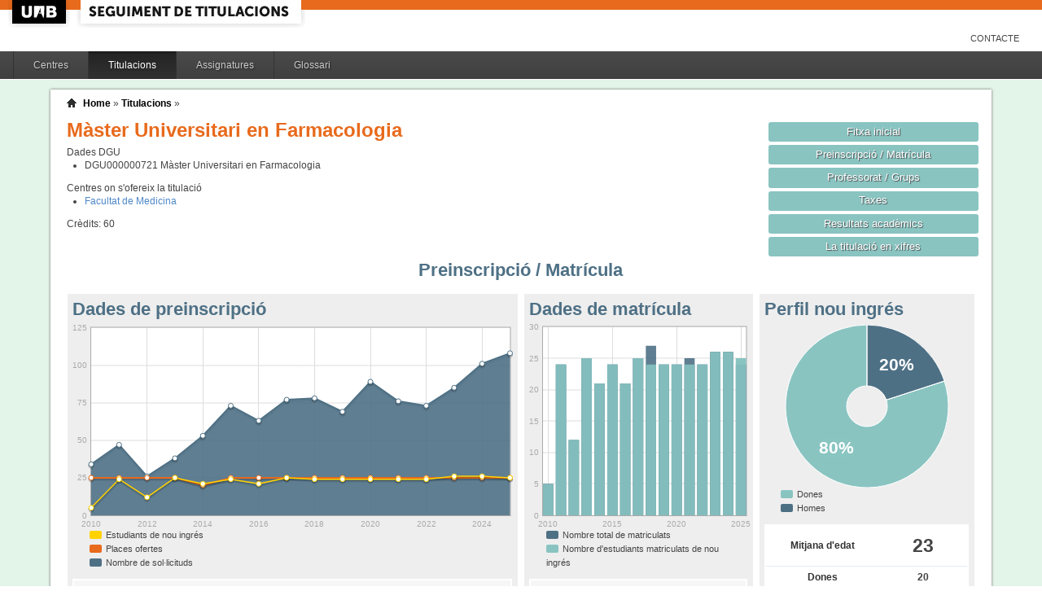

--- FILE ---
content_type: text/html;charset=ISO-8859-1
request_url: https://siq.uab.cat/siq_public/titulacio/4311309/matricula/;jsessionid=6ACDDE9C1FE93D4687CD15C46B5EA781
body_size: 28579
content:
<!DOCTYPE html>






 







	

	
 

	
		 
	
		 
	
		 
	
		 
	
		 
	
		 
	
	
	
	
	
	
	



	



	

 


  


 


<!DOCTYPE html PUBLIC "-//W3C//DTD XHTML 1.0 Strict//EN"  "http://www.w3.org/TR/xhtml1/DTD/xhtml1-strict.dtd">

<html xmlns="http://www.w3.org/1999/xhtml" lang="ca" xml:lang="ca">
	<head id="head">
		

		<link rel="icon"  type="image/png" href="/siq_public/images/icona_siq_32.png" />

		<title>Seguiment de titulacions </title>


		<link type="text/css" rel="stylesheet" media="all" href="/siq_public/css/my_layout.css" /> 
		<!--[if lte IE 7]>
		<link type="text/css" rel="stylesheet" media="all" href="/siq_public/css/patches/patch_my_layout.css" /> 
		<![endif]-->

    <!--[if IE]><script language="javascript" type="text/javascript" src="/siq_public/js/flot/excanvas.min.js"></script><![endif]-->		
		<script language="javascript" type="text/javascript" src="/siq_public/js/jquery-1.4.2.min.js"></script>
			
		<link  HREF="/siq_public/css/jquery-ui-1.8.2.custom.css" TYPE="text/css"  REL="stylesheet"/>
		<script src="/siq_public/js/jquery-ui-1.8.2.custom.min.js" language="javascript" ></script>
		<script language="javascript" type="text/javascript" src="/siq_public/js/flot/jquery.flot.js"></script>
		<script language="javascript" type="text/javascript" src="/siq_public/js/flot/jquery.flot.pie.js"></script>
		<script language="javascript" type="text/javascript" src="/siq_public/js/flot/jquery.flot.stack.js"></script>
		<script language="javascript" type="text/javascript" src="/siq_public/js/flot/jquery.flot.text.js"></script>



		<script language="javascript" type="text/javascript" src="/siq_public/js/tipsy/jquery.tipsy.js"></script>	
			
		<link type="text/css" rel="stylesheet" media="all" href="/siq_public/js/tipsy/tipsy.css" /> 



		<script language="javascript" type="text/javascript" src="/siq_public/js/flot/jquery.flot.orderBars.js"></script>

		<script>
			
				$(document).ready(function() { 
					$("span[title^=niu:]").each( 
						function() {  
							$(this).css('color','green');
						}
					);
				});
				
			$(document).ready(function() {
				$('.tooltip').tipsy({gravity: 'se'});
				$('.tooltip-n' ).tipsy({gravity: 'n' });
				$('.tooltip-ne').tipsy({gravity: 'ne'});
				$('.tooltip-e' ).tipsy({gravity: 'e' });
				$('.tooltip-se').tipsy({gravity: 'se'});
				$('.tooltip-s' ).tipsy({gravity: 's' });
				$('.tooltip-sw').tipsy({gravity: 'sw'});
				$('.tooltip-w' ).tipsy({gravity: 'w' });
				$('.tooltip-nw').tipsy({gravity: 'nw'});
			});
		</script>


		<script>
			number_format = function(number, decimals, dec_point, thousands_sep) {
				var n = !isFinite(+number) ? 0 : +number,
				prec = !isFinite(+decimals) ? 0 : Math.abs(decimals),
				sep = (typeof thousands_sep === 'undefined') ? ',' : thousands_sep,
				dec = (typeof dec_point === 'undefined') ? '.' : dec_point,
				s = '',
				toFixedFix = function (n, prec) {
				    var k = Math.pow(10, prec);
				    return '' + Math.round(n * k) / k;
				};
				// Fix for IE parseFloat(0.55).toFixed(0) = 0;
				s = (prec ? toFixedFix(n, prec) : '' + Math.round(n)).split('.');
				if (s[0].length > 3) {
					s[0] = s[0].replace(/\B(?=(?:\d{3})+(?!\d))/g, sep);
				}
				if ((s[1] || '').length < prec) {
					s[1] = s[1] || '';
					s[1] += new Array(prec - s[1].length + 1).join('0');
				}
				return s.join(dec);
			};
		
			$(document).ready(function() {
			 /**
			   * Flot tooltips.
			   */
			  $('.flot-graph:not(.datum-processed)').each(function() {
			    var graph = $(this)
			    var popup = $('.flot-popup', this);
			    $('.flot-canvas', this).bind('plothover', function (event, pos, item) {
			      if (item) {
			        var parent = graph.offset();
			
			        // Format the item number a bit
			        var num = parseFloat(item.datapoint[1]);
			        var language = 'es';
			    
			        var decimal = '.';
			        var separator = ',';
			
			        switch (language) {
			          case 'fr':
			            decimal = ',';
			            separator = ' ';
			            break;
			          case 'es':
			            decimal = ',';
			            separator = '.';
			            break;
			          case 'en':
			          case 'ar':
			          default:
			            break;
			        }
			
			        num = number_format(num, 1, decimal, separator);
			        //num += ' <small>(' + item.datapoint[0] + ')</small>';
			
			        popup
			          .css("left", item.pageX - parent.left)
			          .css("top", item.pageY - parent.top)
			          .html(num)
			          .show();
			      }
			      else {
			        popup.fadeOut('fast');
			      }
			    });
			    $('.flot-canvas', this).bind('mouseleave', function () {
			      $('.flot-popup').fadeOut('fast');
			    });
			  }).addClass('datum-processed');
			});
			


		

		</script>

<!-- fi de les coses a treure del head -->

	</head>
	
<body > 
	
	

	
	
	
	<!-- skip link navigation -->
	<ul id="skiplinks">
		<li><a class="skip" href="#nav">Skip to navigation (Press Enter).</a></li>
		<li><a class="skip" href="#col3">Skip to main content (Press Enter).</a></li>
	</ul>


		<div id="pagina">
			
			<div class="header">
				<div class="logoUAB">
					<a href="http://www.uab.cat">UAB</a>
				</div>

				<div class="logoAplicacio">
					<div class="logo_text">
						<h1><a href="#"/>Seguiment de titulacions</a></h1>
					</div>
				</div>
			</div> 
			
			<ul class="naveines">
				<li><a href="/siq_public/contacte/">Contacte</a></li>
 
			</ul>
			
					 <!--
					 	| 
					 <a href="#" id="printbutton">Imprimir</a>
					 -->

			<ul id="menuPpal"  role="navigation">
						<li  >
							<a href="/siq_public/centres/" title="Centres">Centres</a>
						</li> 
						<li class="actiu" >
							<a href="/siq_public/titulacions/" title="Titulacions">Titulacions</a>
						</li> 
						<li  >
							<a href="/siq_public/assignatures/" title="Assignatures">Assignatures</a>
						</li> 

						<li  >
							<a href="/siq_public/glossari/" title="Glossari">Glossari</a>
						</li> 		
			</ul>
			<!-- end: main navigation -->


<div id="wrapContingutsMenu">
	<div id="contingutsMenu">
      <div id="breadcrumb">
         





 














	
	




<a href="/siq_public/">Home</a> 
	
			
		
			» 
			<a href="/siq_public/titulacions/">Titulacions</a> » 

			
				<a href="/siq_public/titulacio//"  class="actual">
					
				</a>
							
				
			
					
		
		







      </div>			
 
 

			





 










	
			 






 









	





 




	




















	
	
	
		    <div id="teaser">
	        <div class="subcolumns">
	          <div class="c50l">
	            <div class="subcl">


<h1>
Màster Universitari en Farmacologia  


	



</h1>




<div>
	Dades DGU
	<ul>
	
		<li><span> DGU000000721</span>  Màster Universitari en Farmacologia
		</li>
	
	</ul>
</div>


<div class="centres_oferta">
Centres on s'ofereix la titulació
<ul>
	<li><a href="/siq_public/centre/102/">Facultat de Medicina</a></li>
</ul>
</div>



<div class="credits">
Crèdits:<span> 60</span>
</div>



              



              
              
              
	            </div>
	          </div>
	          <div class="c50r">
	            <div class="subcl">



	          <div class="c50l">
	            <div class="subcl">

 							</div>
	          </div>

	          <div class="c50r">
	            <div class="subcr">
<a href="../" class="botoDestacat"> Fitxa inicial </a>


<a href="../matricula/" class="botoDestacat"> Preinscripció / Matrícula </a>
<a href="../professorat/" class="botoDestacat"> Professorat / Grups </a>
<a href="../taxes/" class="botoDestacat"> Taxes </a>
	 

<a href="../assignatures/?id=0" class="botoDestacat"> Resultats acadèmics </a>

<a href="/siq_public/portal/4311309/enxifres" class="botoDestacat tooltip-n" title="com es veurà a portal">La titulació en xifres</a>
	
	            </div>
	          </div>

	            </div>
	          </div>
	        </div>
	      </div>	
	






<h2>Preinscripció / Matrícula</h2>

	<div id="main" >

				<!-- begin: #col1 - first float column -->
				<div id="col1" role="complementary">
					<div id="col1_content" class="clearfix">
	
	

	
<div class="widget" >
<div class="wrapper">
		<h2>Perfil nou ingrés</h2>
		







 









	














	

		
	

	
	






	
	<script>
 


$(document).ready(function() {	
		
		 
		$.plot($("#flot-perfil_nou"), 
			[
  {"label": "homes","data":5 },
  {"label": "dones","data":20 }
],
{
	"legend": { "show":false },
	"colors":["#4E7085","#89C4C1"],
        series: {
        	
            pie: { 
                show: true,
                radius: 1,
                innerRadius: 1/4,
                label: {
                    show: true, 
                    radius: 5/8,
                    formatter: function(label, series){
                        return '<div style="font-size:1.75em; font-weight: bold;text-align:center;color:white;">'+Math.round(series.percent)+'%</div>';
                    }, 
                    background: { opacity: 0.5 }
                }
            }
        }
}
/*
			{
					"legend": { "show":false },
					"colors":["#4E7085","#89C4C1"],
					"lines": {"show":false},
					"pie":	{
						"show":true,
						"lineWidth":0,
						"barWidth": 0.80,
						"fill":0.9,
						"align": "center"
					}
			}
*/
		);	
	
	
	
});
			
		

			
	</script>
	

<div class="flot-graph">
	<div style="width: 100%; height: 200px;" class="flot-canvas" id="flot-perfil_nou"></div>
	<div class="flot-popup" style="display: none; ">xxx <small>(xxx)</small></div>
 	<ul class="flot-legend">
 		<li class="first"><span><span style="background-color:#89C4C1" class="swatch"></span> Dones </span></li>
 		<li class="last"><span><span style="background-color:#4E7085" class="swatch"></span> Homes</span></li>
	
	
	</ul>
</div>

	
		
	<table class="taula_indicador">
		
				
		<tr class="destacat">
			<th>Mitjana d'edat</th>
			<td>23 </td>
		</tr>
		
		<tr>
			<th>Dones</th>
			<td>
				20
			</td>	
		</tr>
		
		<tr>
			<th>Homes</th>
			<td>
				5 
			</td>	
		</tr>
		
		<tfoot>
		<tr> 
			<td></td>
			<td>(any 2025) 
				
				</td>
		</tr>
		</tfoot>
	</table>






<br/>
<div>
	
	<table class="taula_indicador small" >
		<thead>
		<tr>
			<th></th>
			<th>Edat</th> 
			<th>Dones</th>
			<th>Homes</th>
		</tr>
	</thead>
 	
 	
 	
 	
		<tr  >
			<td class="small">2024 
				
				
				</td>
			<td >
				 24
			</td>			
			<td >
				 18
			</td>
			<td >
				 8
			</td>
		</tr>
	
 	
 	
		<tr  >
			<td class="small">2023 
				
				
				</td>
			<td >
				 23
			</td>			
			<td >
				 20
			</td>
			<td >
				 6
			</td>
		</tr>
	
 	
 	
		<tr  >
			<td class="small">2022 
				
				
				</td>
			<td >
				 23
			</td>			
			<td >
				 20
			</td>
			<td >
				 4
			</td>
		</tr>
	
 	
 	
		<tr  >
			<td class="small">2021 
				
				
				</td>
			<td >
				 23
			</td>			
			<td >
				 16
			</td>
			<td >
				 8
			</td>
		</tr>
	
 	
 	
		<tr  >
			<td class="small">2020 
				
				
				</td>
			<td >
				 23
			</td>			
			<td >
				 15
			</td>
			<td >
				 9
			</td>
		</tr>
	
 	
 	
		<tr  >
			<td class="small">2019 
				
				
				</td>
			<td >
				 24
			</td>			
			<td >
				 16
			</td>
			<td >
				 8
			</td>
		</tr>
	
 	
 	
		<tr  >
			<td class="small">2018 
				
				
				</td>
			<td >
				 26
			</td>			
			<td >
				 19
			</td>
			<td >
				 5
			</td>
		</tr>
	
 	
 	
		<tr  >
			<td class="small">2017 
				
				
				</td>
			<td >
				 26
			</td>			
			<td >
				 15
			</td>
			<td >
				 10
			</td>
		</tr>
	
 	
 	
		<tr  >
			<td class="small">2016 
				
				
				</td>
			<td >
				 26
			</td>			
			<td >
				 13
			</td>
			<td >
				 8
			</td>
		</tr>
	
 	
 	
		<tr  >
			<td class="small">2015 
				
				
				</td>
			<td >
				 25
			</td>			
			<td >
				 18
			</td>
			<td >
				 6
			</td>
		</tr>
	
 	
 	
		<tr  >
			<td class="small">2014 
				
				
				</td>
			<td >
				 27
			</td>			
			<td >
				 13
			</td>
			<td >
				 8
			</td>
		</tr>
	
 	
 	
		<tr  >
			<td class="small">2013 
				
				
				</td>
			<td >
				 28
			</td>			
			<td >
				 15
			</td>
			<td >
				 10
			</td>
		</tr>
	
 	
 	
		<tr  >
			<td class="small">2012 
				
				
				</td>
			<td >
				 27
			</td>			
			<td >
				 8
			</td>
			<td >
				 4
			</td>
		</tr>
	
 	
 	
		<tr  >
			<td class="small">2011 
				
				
				</td>
			<td >
				 30
			</td>			
			<td >
				 16
			</td>
			<td >
				 8
			</td>
		</tr>
	
 	
 	
		<tr  >
			<td class="small">2010 
				
				
				</td>
			<td >
				 24
			</td>			
			<td >
				 5
			</td>
			<td >
				 0
			</td>
		</tr>
	
 
	
	
	</table>
	
</div>	










</div>
</div>	


<div class="widget" >
<div class="wrapper">
		<h2>Mitjana de crèdits matriculats</h2>
		







 









	














<script>
	
	dades_mitja_credits = {"itemCount":16,"label":"Nota de tall","data":[[2025,60],[2024,60],[2023,60],[2022,60],[2021,58.8],[2020,58.8],[2019,60],[2018,56.1],[2017,57.6],[2016,60],[2015,58.8],[2014,60],[2013,60],[2012,60],[2011,53.6],[2010,60]]}	




$(document).ready(function() {	
	$.plot($('#flot-dades_mitja_credits-4311309'), 
					[

						{
							"label":dades_mitja_credits.label,
							"data":dades_mitja_credits.data,
							"lines":{"fill":0.1}


						}
					], 
					{
						"legend": { "show":false },
						"colors":["#E86A1C"],
						"grid":{
								"labelMargin":4,
								"tickColor":"#ddd",
								"backgroundColor":"#ffffff",
								"borderWidth":1,
								"hoverable":true,
								"color":"#aaa"
							},
						"lines":	{
								"show":true,
								"lineWidth":2,
								"fill":0 
							},
						"points":{
								"show":true,
								"radius":3,
								"lineWidth":1,
								"fill":1
								},
						"xaxis":{tickDecimals: 0 },
						"yaxis":{tickDecimals: 1 ,min:5,max:90}
						});	
	
	
	
});


</script>



<div class="flot-graph" >

	<div style="width: 100%; height: 200px;" class="flot-canvas" id="flot-dades_mitja_credits-4311309"></div>
	<div class="flot-popup" style="display: none; ">xxx <small>(xxx)</small></div>
 	<ul class="flot-legend">
 		<li class="first"><span><span style="background-color:#E86A1C" class="swatch"></span> Mitjana de crèdits matriculats</span></li>
	</ul>
</div>
	



	


	<table class="taula_indicador" >
		<thead>
		<tr>
			<th>Any</th>
			<th>Mitjana</th>
		</tr> 
		</thead>
		<tbody>
   		
		<tr   >
			<td>2025</td>
			<td>
					60
				
				 
			</td>
		</tr> 
   		
		<tr   >
			<td>2024</td>
			<td>
					60
				
				 
			</td>
		</tr> 
   		
		<tr   >
			<td>2023</td>
			<td>
					60
				
				 
			</td>
		</tr> 
   		
		<tr   >
			<td>2022</td>
			<td>
					60
				
				 
			</td>
		</tr> 
   		
		<tr   >
			<td>2021</td>
			<td>
					58.8
				
				 
			</td>
		</tr> 
   		
		<tr   >
			<td>2020</td>
			<td>
					58.8
				
				 
			</td>
		</tr> 
   		
		<tr   >
			<td>2019</td>
			<td>
					60
				
				 
			</td>
		</tr> 
   		
		<tr   >
			<td>2018</td>
			<td>
					56.1
				
				 
			</td>
		</tr> 
   		
		<tr   >
			<td>2017</td>
			<td>
					57.6
				
				 
			</td>
		</tr> 
   		
		<tr   >
			<td>2016</td>
			<td>
					60
				
				 
			</td>
		</tr> 
   		
		<tr   >
			<td>2015</td>
			<td>
					58.8
				
				 
			</td>
		</tr> 
   		
		<tr   >
			<td>2014</td>
			<td>
					60
				
				 
			</td>
		</tr> 
   		
		<tr   >
			<td>2013</td>
			<td>
					60
				
				 
			</td>
		</tr> 
   		
		<tr   >
			<td>2012</td>
			<td>
					60
				
				 
			</td>
		</tr> 
   		
		<tr   >
			<td>2011</td>
			<td>
					53.6
				
				 
			</td>
		</tr> 
   		
		<tr   >
			<td>2010</td>
			<td>
					60
				
				 
			</td>
		</tr> 
 
		
		</tbody>
	</table>



</div>
</div>	

				
				


				
					</div>
				</div>
				<!-- end: #col1 -->
				<!-- begin: #col2 second float column -->
				<div id="col2" role="complementary">
					<div id="col2_content" class="clearfix">
				
				
						
<div class="widget"  >
<div class="wrapper">
		<h2>Dades de matrícula</h2>
			
		






 









	













		








	



			

			

			

			

			

			

			

			

			

			

			

			

			

			

			

			





<script>
	
	dades_matriculats = {"itemCount":"","label":"Total Alumnes Matriculats","data":[[2025,24],[2024,26],[2023,26],[2022,24],[2021,25],[2020,24],[2019,24],[2018,27],[2017,25],[2016,21],[2015,24],[2014,21],[2013,25],[2012,12],[2011,24],[2010,5]]}	


	dades_nou_ingres_m = {"itemCount":"","label":"Matricules de nou ingres","data":[[2025,25],[2024,26],[2023,26],[2022,24],[2021,24],[2020,24],[2019,24],[2018,24],[2017,25],[2016,21],[2015,24],[2014,21],[2013,25],[2012,12],[2011,24],[2010,5]]}	




$(document).ready(function() {	
	$.plot($('#flot-matricula'), 
					[
						{
							"label":dades_nou_ingres_m.label,
							"data":dades_nou_ingres_m.data,
							"color":"#89C4C1"
						},

						{
							"label":dades_matriculats.label,
							"data":dades_matriculats.data, 
							"color":"#4E7085"
						},
						{
							"label":dades_nou_ingres_m.label,
							"data":dades_nou_ingres_m.data,
							"color":"#89C4C1"
						}

					], 
					{
						"legend": { "show":false },
						"colors":["#89C4C1","#4E7085","#89C4C1"],
						"grid":{
								"labelMargin":4,
								"tickColor":"#ddd",
								"backgroundColor":"#ffffff",
								"borderWidth":1,
								"hoverable":true,
								"color":"#aaa"
							},
						"stack": "stack",
						"bars":	{
								"show":true,
								"lineWidth":0,
								"barWidth": 0.80,
								"fill":0.9,
					      "align": "center"
							},
						"lines":	{
								"show":false,
								"lineWidth":1,
								"barWidth": 0.80,
								"fill":0,
					      "align": "center"
							},							
						"points":{
								"show":false,
								"radius":2,
								"lineWidth":1,
								"fill":1
								},
						"xaxis":{tickDecimals: 0 }});	
	
	
	
});


</script>

<style>
	table.taula_indicador td.i_nou_ingres {color:#89C4C1;}
	table.taula_indicador td.i_num_matriculats {color:#4E7085;}
	table.taula_indicador td.i_in_primera {color:#E86A1C;}	
</style>


<div class="flot-graph">
	<div style="width: 100%; height: 250px;" class="flot-canvas" id="flot-matricula"></div>
	<div class="flot-popup" style="display: none; ">xxx <small>(xxx)</small></div>
 	<ul class="flot-legend">
 		<li class="first"><span><span style="background-color:#4E7085" class="swatch"></span> 
 			Nombre total de matriculats</span></li>
		<li class="last"><span><span style="background-color:#89C4C1" class="swatch"></span>
			Nombre d'estudiants matriculats de nou ingrés </span></li>
	
	</ul>
</div>

<div>
	
	<table class="taula_indicador" >
	
	<thead>	
		<tr>
			<th></th>
			<th>Total</th>
			<th>Nous</th>

		</tr> 
	</thead>
		
   		
		<tr  >
			<td class="small">
2025
 
</td>
			<td class="i_num_matriculats">24</td>
			<td class="i_nou_ingres">25</td>

			
		</tr>
   		
		<tr  >
			<td class="small">
2024
 
</td>
			<td class="i_num_matriculats">26</td>
			<td class="i_nou_ingres">26</td>

			
		</tr>
   		
		<tr  >
			<td class="small">
2023
 
</td>
			<td class="i_num_matriculats">26</td>
			<td class="i_nou_ingres">26</td>

			
		</tr>
   		
		<tr  >
			<td class="small">
2022
 
</td>
			<td class="i_num_matriculats">24</td>
			<td class="i_nou_ingres">24</td>

			
		</tr>
   		
		<tr  >
			<td class="small">
2021
 
</td>
			<td class="i_num_matriculats">25</td>
			<td class="i_nou_ingres">24</td>

			
		</tr>
   		
		<tr  >
			<td class="small">
2020
 
</td>
			<td class="i_num_matriculats">24</td>
			<td class="i_nou_ingres">24</td>

			
		</tr>
   		
		<tr  >
			<td class="small">
2019
 
</td>
			<td class="i_num_matriculats">24</td>
			<td class="i_nou_ingres">24</td>

			
		</tr>
   		
		<tr  >
			<td class="small">
2018
 
</td>
			<td class="i_num_matriculats">27</td>
			<td class="i_nou_ingres">24</td>

			
		</tr>
   		
		<tr  >
			<td class="small">
2017
 
</td>
			<td class="i_num_matriculats">25</td>
			<td class="i_nou_ingres">25</td>

			
		</tr>
   		
		<tr  >
			<td class="small">
2016
 
</td>
			<td class="i_num_matriculats">21</td>
			<td class="i_nou_ingres">21</td>

			
		</tr>
   		
		<tr  >
			<td class="small">
2015
 
</td>
			<td class="i_num_matriculats">24</td>
			<td class="i_nou_ingres">24</td>

			
		</tr>
   		
		<tr  >
			<td class="small">
2014
 
</td>
			<td class="i_num_matriculats">21</td>
			<td class="i_nou_ingres">21</td>

			
		</tr>
   		
		<tr  >
			<td class="small">
2013
 
</td>
			<td class="i_num_matriculats">25</td>
			<td class="i_nou_ingres">25</td>

			
		</tr>
   		
		<tr  >
			<td class="small">
2012
 
</td>
			<td class="i_num_matriculats">12</td>
			<td class="i_nou_ingres">12</td>

			
		</tr>
   		
		<tr  >
			<td class="small">
2011
 
</td>
			<td class="i_num_matriculats">24</td>
			<td class="i_nou_ingres">24</td>

			
		</tr>
   		
		<tr  >
			<td class="small">
2010
 
</td>
			<td class="i_num_matriculats">5</td>
			<td class="i_nou_ingres">5</td>

			
		</tr>
      	
	
	
	</table>
	
</div>	

</div>
</div>					
	

  


						
					</div>
				</div>
				<!-- end: #col2 -->
				<!-- begin: #col3 static column -->
				<div id="col3" role="main">
					<div id="col3_content" class="clearfix">
				

				
<div class=widget ">
<div class="wrapper">
	<h2>Dades de preinscripció</h2>
	






 









	
















		

	








<script>
	
	dades_oferta = {"itemCount":16,"label":"Places ofertes","data":[[2025,25],[2024,25],[2023,25],[2022,25],[2021,25],[2020,25],[2019,25],[2018,25],[2017,25],[2016,25],[2015,25],[2014,20],[2013,25],[2012,25],[2011,25],[2010,25]]}	


	dades_solicitud = {"itemCount":16,"label":"Numero de Sol·licituds","data":[[2025,108],[2024,101],[2023,85],[2022,73],[2021,76],[2020,89],[2019,69],[2018,78],[2017,77],[2016,63],[2015,73],[2014,53],[2013,38],[2012,26],[2011,47],[2010,34]]}	






	dades_nou_ingres = {"itemCount":16,"label":"Numero d&#039;alumnes de nou ingres","data":[[2025,25],[2024,26],[2023,26],[2022,24],[2021,24],[2020,24],[2019,24],[2018,24],[2017,25],[2016,21],[2015,24],[2014,21],[2013,25],[2012,12],[2011,24],[2010,5]]}	




$(document).ready(function() {	
	$.plot($('#flot-preinscripcio-4311309'), 
					[

						{
							"label":dades_solicitud.label,
							"data":dades_solicitud.data,
							"color":"#4E7085"
						},

						{
							"label":dades_oferta.label,
							"data":dades_oferta.data,
							"lines":{"fill":0},
							"color":"#E86A1C"
						},
						{
							"label":dades_nou_ingres.label,
							"data":dades_nou_ingres.data,
							"lines":{"fill":0,"lineWidth":1.5},
							"color":"#FFD200"
						}
					], 
					{
						"legend": { "show":false },
						"colors":["#4E7085","#89C4C1","#E86A1C","#FFD200"],
						"grid":{
								"labelMargin":4,
								"tickColor":"#ddd",
								"backgroundColor":"#ffffff",
								"borderWidth":1,
								"hoverable":true,
								"color":"#aaa"
							},
						"lines":	{
								"show":true,
								"lineWidth":2,
								"fill":0.9 
							},
						"points":{
								"show":true,
								"radius":3,
								"lineWidth":1,
								"fill":1
								},
						"xaxis":{tickDecimals: 0 }});	
	
	
	
});


</script>



<div class="flot-graph" >

	<div style="width: 100%; height: 250px;" class="flot-canvas" id="flot-preinscripcio-4311309"></div>
	<div class="flot-popup" style="display: none; ">xxx <small>(xxx)</small></div>
 	<ul class="flot-legend">
 		<li class="first"><span><span style="background-color:#FFD200" class="swatch"></span>Estudiants de nou ingrés</span></li>
	 	<li ><span><span style="background-color:#E86A1C" class="swatch"></span>Places ofertes</span></li>
		<li ><span><span style="background-color:#4E7085" class="swatch"></span>Nombre de sol·licituds</span></li>
		
	</ul>
</div>
	



<style>
	table.taula_indicador td.i_solicitud_1era {color:#89C4C1;}
	table.taula_indicador td.i_solicitud {color:#4E7085;}
	
</style>

	
	<table class="taula_indicador" >
		<thead>
		<tr>
			<th></th>
			<th>Sol·licituds</th>

			<th>Oferta</th>

		</tr> 
	</thead>
		
   		
		<tr  >
			<td class="small">
2025
 
</td>
			<td class="i_solicitud">108</td>


			<td class="i_oferta">25
				
			</td>

		</tr>
   		
		<tr  >
			<td class="small">
2024
 
</td>
			<td class="i_solicitud">101</td>


			<td class="i_oferta">25
				
			</td>

		</tr>
   		
		<tr  >
			<td class="small">
2023
 
</td>
			<td class="i_solicitud">85</td>


			<td class="i_oferta">25
				
			</td>

		</tr>
   		
		<tr  >
			<td class="small">
2022
 
</td>
			<td class="i_solicitud">73</td>


			<td class="i_oferta">25
				
			</td>

		</tr>
   		
		<tr  >
			<td class="small">
2021
 
</td>
			<td class="i_solicitud">76</td>


			<td class="i_oferta">25
				
			</td>

		</tr>
   		
		<tr  >
			<td class="small">
2020
 
</td>
			<td class="i_solicitud">89</td>


			<td class="i_oferta">25
				
			</td>

		</tr>
   		
		<tr  >
			<td class="small">
2019
 
</td>
			<td class="i_solicitud">69</td>


			<td class="i_oferta">25
				
			</td>

		</tr>
   		
		<tr  >
			<td class="small">
2018
 
</td>
			<td class="i_solicitud">78</td>


			<td class="i_oferta">25
				
			</td>

		</tr>
   		
		<tr  >
			<td class="small">
2017
 
</td>
			<td class="i_solicitud">77</td>


			<td class="i_oferta">25
				
			</td>

		</tr>
   		
		<tr  >
			<td class="small">
2016
 
</td>
			<td class="i_solicitud">63</td>


			<td class="i_oferta">25
				
			</td>

		</tr>
   		
		<tr  >
			<td class="small">
2015
 
</td>
			<td class="i_solicitud">73</td>


			<td class="i_oferta">25
				
			</td>

		</tr>
   		
		<tr  >
			<td class="small">
2014
 
</td>
			<td class="i_solicitud">53</td>


			<td class="i_oferta">20
				
			</td>

		</tr>
   		
		<tr  >
			<td class="small">
2013
 
</td>
			<td class="i_solicitud">38</td>


			<td class="i_oferta">25
				
			</td>

		</tr>
   		
		<tr  >
			<td class="small">
2012
 
</td>
			<td class="i_solicitud">26</td>


			<td class="i_oferta">25
				
			</td>

		</tr>
   		
		<tr  >
			<td class="small">
2011
 
</td>
			<td class="i_solicitud">47</td>


			<td class="i_oferta">25
				
			</td>

		</tr>
   		
		<tr  >
			<td class="small">
2010
 
</td>
			<td class="i_solicitud">34</td>


			<td class="i_oferta">25
				
			</td>

		</tr>
      	
	
	
	</table>
	





</div>
</div>						
	







					</div>
					<div id="ie_clearing">&nbsp;</div>

					<!-- End: IE Column Clearing -->
				</div>
				<!-- end: #col3 -->
<!--
				<br class="clear" />      
				<div id="taula_informe">
					<a href="taulainforme/" class="tooltip" title="Taula per adjuntar a l'informe de seguiment (SECCIÓ 4: INDICADORS)">Taula d’indicadors per a l’informe de seguiment </a>
					
-->


				<br class="clear" />       




<span class="data">
Última actualització: 
2025-10-23 00:00:00.0




</span>					

					

	</div>




		</div>
		
</div>
		
	</div>
</div>

			<!-- begin: #footer -->
			<div id="footer" role="contentinfo">
			<a href="/siq_public/">Inici</a> | <a href="/siq_public/info/">Sobre aquest web</a>
				<br/>
				&copy; 2022 <a href="http://www.uab.cat">UNIVERSITAT AUT&Ograve;NOMA DE BARCELONA</a> - Tots els drets reservats	

			</div>
			<!-- end: #footer -->
				

	<!-- full skip link functionality in webkit browsers -->

<script language="javascript" type="text/javascript" src="/siq_public/yaml/core/js/yaml-focusfix.js"></script>		
	
<script type="text/javascript">

  var _gaq = _gaq || [];
  _gaq.push(['_setAccount', 'UA-4543004-8']);
  _gaq.push(['_trackPageview']);
	_gaq.push(['_setCustomVar',
      1,             
      'Usuari',   
      '',
      1 
   ]);  
	_gaq.push(['_setCustomVar',
      2,             
      'Perfil',   
      '',
      1 
   ]);

	_gaq.push(['_setCustomVar',
      3,             
      'Titulacio',   
      '4311309',
      3 
   ]);




  (function() {
    var ga = document.createElement('script'); ga.type = 'text/javascript'; ga.async = true;
    ga.src = ('https:' == document.location.protocol ? 'https://ssl' : 'http://www') + '.google-analytics.com/ga.js';
    var s = document.getElementsByTagName('script')[0]; s.parentNode.insertBefore(ga, s);
  })();

</script>


</body>
</html>
